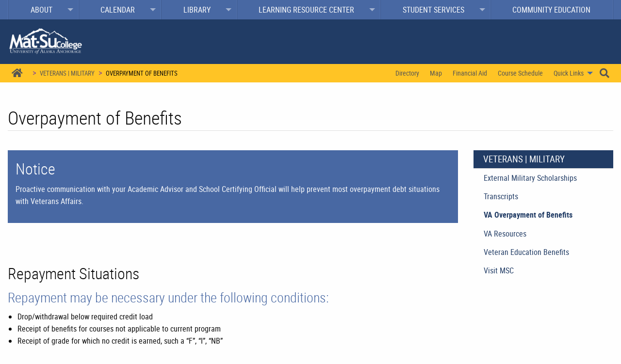

--- FILE ---
content_type: text/html; charset=utf-8
request_url: https://matsu.alaska.edu/offices/student-services/veterans-military/overpayment-of-benefits.cshtml
body_size: 15773
content:
<!DOCTYPE HTML><html class="whatinput-types-initial whatinput-types-mouse whatinput-types-keyboard no-js" data-whatinput="keyboard" data-whatintent="keyboard" lang="en-US">
   <head>
      <meta charset="utf-8">
      <meta http-equiv="x-ua-compatible" content="ie=edge">
      <meta name="viewport" content="width=device-width, initial-scale=1.0">
      <title>Overpayment of Benefits | Mat-Su College</title>
      <meta name="description" content="These are the steps necessary to repay overpaid Veteran Affairs benefits through the Mat-Su College.">
      <meta name="viewport" content="width=device-width, initial-scale=1.0">
      		<!-- UAA HEADCODE -->
<!-- Favicons -->


<link rel="canonical" href="http://matsu.alaska.edu/offices/student-services/veterans-military/overpayment-of-benefits.cshtml" />
<link rel="apple-touch-icon" sizes="57x57" href="/_template/images/touch-icons/apple-icon-57x57.png" />
<link rel="apple-touch-icon" sizes="60x60" href="/_template/images/touch-icons/apple-icon-60x60.png" />
<link rel="apple-touch-icon" sizes="72x72" href="/_template/images/touch-icons/apple-icon-72x72.png" />
<link rel="apple-touch-icon" sizes="76x76" href="/_template/images/touch-icons/apple-icon-76x76.png" />
<link rel="apple-touch-icon" sizes="114x114" href="/_template/images/touch-icons/apple-icon-114x114.png" />
<link rel="apple-touch-icon" sizes="120x120" href="/_template/images/touch-icons/apple-icon-120x120.png" />
<link rel="apple-touch-icon" sizes="144x144" href="/_template/images/touch-icons/apple-icon-144x144.png" />
<link rel="apple-touch-icon" sizes="152x152" href="/_template/images/touch-icons/apple-icon-152x152.png" />
<link rel="apple-touch-icon" sizes="180x180" href="/_template/images/touch-icons/apple-icon-180x180.png" />
<link rel="icon" type="image/png" sizes="192x192" href="/_template/images/touch-icons/android-icon-192x192.png" />
<link rel="icon" type="image/png" sizes="32x32" href="/_template/images/touch-icons/favicon-32x32.png" />
<link rel="icon" type="image/png" sizes="96x96" href="/_template/images/touch-icons/favicon-96x96.png" />
<link rel="icon" type="image/png" sizes="16x16" href="/_template/images/touch-icons/favicon-16x16.png" />
<link rel="manifest" href="/_template/images/touch-icons/manifest.json" />
<meta name="msapplication-TileColor" content="#ffffff" />
<meta name="msapplication-TileImage" content="/_template/images/touch-icons/ms-icon-144x144.png" />
<meta name="theme-color" content="#ffffff" />

<!-- Smart Banner Code -->
<meta name="apple-itunes-app" content="app-id=553790064" />
<meta name="google-play-app" content="app-id=com.blackboard.android.central.uaa_alaska&amp;hl=en" />


<!-- Google fonts -->
<!--<link href="https://fonts.googleapis.com/css?family=Roboto" rel="stylesheet" /> -->
<!-- Font Awesome -->
<link rel="stylesheet" href="https://use.fontawesome.com/releases/v5.10.1/css/all.css">
<link rel="stylesheet" href="https://use.fontawesome.com/releases/v5.10.1/css/v4-shims.css">

<!-- Stylesheets -->
<link rel="stylesheet" href="/_template/css/app.min.css?v=4.3.5" />

<!-- Vendor codes -->
<script async src='https://tag.simpli.fi/sifitag/bd28f200-ecc5-0139-492c-06abc14c0bc6'></script>
      		
      		
      	
      		<!-- Google tag (gtag.js) -->
<script async src="https://www.googletagmanager.com/gtag/js?id=G-HL1TFVFFGZ"></script>
<script>
    window.dataLayer = window.dataLayer || [];
    function gtag(){dataLayer.push(arguments);}
    gtag('js', new Date());

    gtag('config', 'G-HL1TFVFFGZ');
</script>
      		
      		
      	<script type="text/javascript">
					var page_id="https://matsu.alaska.edu/offices/student-services/veterans-military/overpayment-of-benefits.cshtml";
					var uaMessages = [];
				</script><meta class="foundation-mq">
   </head>
   <body id="_top" class="interior-type  preloading">
      <nav class="skip-navigation" aria-label="Skip Navigation">
         <ul class="menu">
            <li><a class="button secondary" href="#mainContent">Main Content</a></li>
            <li><a class="button secondary" href="#pageNavigation">Page Navigation</a></li>
         </ul>
      </nav>
      <div class="off-canvas position-left is-transition-push is-closed" data-off-canvas="" id="offCanvas" aria-hidden="true">
         <div class="section-heading tertiary-back"><a class="secondary-text" href="/">Home</a></div>
         <nav class="page-menu" aria-label="Mobile Main Navigation. You can tab or use arrow keys to navigate.">
            								<ul class="vertical menu accordion-menu" data-accordion-menu="" data-submenu-toggle="true" data-multi-open="false"><li><a href="/about/">About</a><ul class="menu vertical nested "><li><a href="/about/accreditation.cshtml">Accreditation</a></li><li><a href="/academic-programs/">Academic Programs</a><ul class="menu vertical nested "><li><a href="/degrees/accounting.cshtml">Accounting</a></li><li><a href="/degrees/associate-of-arts.cshtml">Associate of Arts</a></li><li><a href="/degrees/associate-of-science.cshtml">Associate of Science</a></li><li><a href="/degrees/cisco-certified-oec.cshtml">Cisco-Certified Network Associate</a></li><li><a href="/academic-programs/computer-systems-technology/">Computer Systems and Network Technology</a></li><li><a href="/academic-programs/educationprogrampage.cshtml">Education</a></li><li><a href="/academic-programs/paramedic-program/emt-course.cshtml">Emergency Medical Technology</a></li><li><a href="/degrees/general-business.cshtml">General Business</a></li><li><a href="/academic-programs/general-education-requirements-ger.cshtml">General Education Requirements</a></li><li><a href="/degrees/human-services.cshtml">Human Services</a></li><li><a href="/academic-programs/nursing/">Nursing</a></li><li><a href="/academic-programs/paramedic-program/">Paramedical Technology</a></li><li><a href="/academic-programs/untitled.cshtml">Plumbing - Tentative </a></li><li><a href="//matsu.alaska.edu/degrees/refrigeration-heating/">Refrigeration &amp; Heating</a></li><li><a href="/degrees/veterinary-assisting-program.cshtml">Veterinary Assisting</a></li><li><a href="/academic-programs/veterinary-medicine/">Veterinary Technology</a><ul class="menu vertical nested "><li><a href="/academic-programs/veterinary-medicine/application.cshtml">Submit Paperwork </a></li><li><a href="/academic-programs/veterinary-medicine/selectionprocess.cshtml">If selected</a></li><li><a href="/academic-programs/veterinary-medicine/untitled.cshtml">Appy to VTCH Program</a></li></ul></li></ul></li><li><a href="/about/campus-maps.cshtml">Campus Map</a></li><li><a href="//matsu.alaska.edu/about/safety/">Clery Act and Campus Safety</a></li><li><a href="/about/contact.cshtml">Contact</a></li><li><a href="/our-community/">Our Community</a></li><li><a href="/about/nondiscrimination-titleix-eeo.cshtml">Nondiscrimination and Title IX</a></li><li><a href="/about/history.cshtml">Our History</a></li><li><a href="/about/mission.cshtml">Our Mission</a></li></ul></li><li><a href="/calendar/">Calendar</a><ul class="menu vertical nested "><li><a href="/academics/academic-dates-deadlines.cshtml">Academic Dates &amp; Deadlines</a></li><li><a href="/calendar/">Campus Events Calendar</a></li><li><a href="/offices/theater/calendar.cshtml">Theater Events Calendar</a></li><li><a href="/offices/student-government/student-clubs-and-activities/student-clubs-calendar.cshtml">Student Clubs Calendar</a></li><li><a href="/calendar/community-outreach-calendar.cshtml">Community Outreach Calendar</a></li></ul></li><li><a href="/library/">Library</a><ul class="menu vertical nested "><li><a href="//anch.ent.sirsi.net/client/en_US/uaamatsu/search/patronlogin/$002f$002fanch.ent.sirsi.net$002fclient$002fen_US$002fuaamatsu$002fsearch$002faccount$003f">Your Library Account</a></li><li><a href="/library/library-hours.cshtml">Hours</a></li><li><a href="/library/library-study-rooms.cshtml">Study Rooms</a></li><li><a href="//anch.ent.sirsi.net/client/uaamatsu/">New Material</a></li><li><a href="//anch.ent.sirsi.net/client/en_US/uaamatsu/search/results?te=2142257609&amp;rt=false%7C%7C%7CUSER_NAME%7C%7C%7CInstructor+Name">Course Reserves</a></li><li><a href="//print.uaa.alaska.edu/MyPrintCenter/">Printing</a></li><li><a href="/library/library-printing.cshtml">How to Print</a></li><li><a href="//eacct-ualaska-sp.transactcampus.com/eaccountsuaa/AnonymousHome.aspx">Add Wolfbucks</a></li><li><a href="/library/library-help.cshtml">How to Use...</a></li><li><a href="/library/library-about.cshtml">Library Information</a></li><li><a href="//ask.consortiumlibrary.org/">Ask Us</a></li></ul></li><li><a href="/offices/learning-resource-center/">Learning Resource Center</a><ul class="menu vertical nested "><li><a href="/offices/learning-resource-center/testing.cshtml">Testing</a></li><li><a href="/offices/learning-resource-center/tutoring.cshtml">Tutoring</a></li><li><a href="/offices/learning-resource-center/lrc-hours.cshtml">Hours</a></li><li><a href="/offices/learning-resource-center/lrc-forms.cshtml">Forms</a></li><li><a href="/offices/learning-resource-center/tutoring-hours.cshtml">Tutor Hours</a></li></ul></li><li><a href="/offices/student-services/">Student Services</a><ul class="menu vertical nested is-active"><li><a href="/offices/student-services/academic-advising.cshtml">Academic Advising</a></li><li><a href="/offices/student-services/admissions/">Admissions</a><ul class="menu vertical nested "><li><a href="/academics/academic-dates-deadlines.cshtml">Dates and Deadlines</a></li><li><a href="/offices/student-services/financial-aid/">Financial Aid</a><ul class="menu vertical nested "><li><a href="/offices/student-services/financial-aid/additional-links.cshtml">Additional Links</a></li><li><a href="//studentaid.gov/h/apply-for-aid/fafsa">FAFSA Announcements and Deadlines</a></li><li><a href="//www.uaa.alaska.edu/students/financial-aid/dates-and-deadlines.cshtml">Financial Aid Deadlines</a></li><li><a href="/offices/student-services/financial-aid/resources.cshtml">Financial Aid Resources</a></li><li><a href="/offices/student-services/financial-aid/financial-aid-tips.cshtml">Financial Aid Tips</a></li><li><a href="/offices/student-services/financial-aid/financial-management-tips.cshtml">Financial Management Tips</a></li><li><a href="/offices/student-services/financial-aid/scholarships.cshtml">Scholarships</a></li><li><a href="/offices/student-services/financial-aid/scholarship-essay-questions-tips-and-help.cshtml">Scholarship Essay Questions Tips and Help</a></li></ul></li><li><a href="/academic-programs/">Majors/Academic Programs</a></li><li><a href="/future-students/msmc.cshtml">Mat-Su Middle College</a></li><li><a href="/future-students/inquire-about-msc.cshtml">Request Information</a></li><li><a href="/offices/student-services/admissions/ssn-disclosure.cshtml">SSN Disclosure</a></li><li><a href="/offices/student-services/admissions/tuition.cshtml">Tuition</a></li><li><a href="/offices/student-services/veterans-military/">Veteran Services</a><ul class="menu vertical nested is-active"><li><a href="//www.uaa.alaska.edu/students/veterans/external-military-scholarships.cshtml">External Military Scholarships</a></li><li><a href="/offices/student-services/transcripts.cshtml">Transcripts</a></li><li><a class="current" href="/offices/student-services/veterans-military/overpayment-of-benefits.cshtml">VA Overpayment of Benefits</a></li><li><a href="/offices/student-services/veterans-military/va-resources.cshtml">VA Resources</a></li><li><a href="//www.uaa.alaska.edu/students/veterans/education-benefits.cshtml">Veteran Education Benefits</a></li><li><a href="/future-students/visit-msc.cshtml">Visit MSC</a></li></ul></li><li><a href="/future-students/visit-msc.cshtml">Visit Mat-Su College</a></li></ul></li><li><a href="/offices/student-services/career-development/">Career Advising</a><ul class="menu vertical nested "><li><a href="/offices/student-services/career-development/appointment-request.cshtml">Appointment Request</a></li><li><a href="/offices/student-services/career-development/assessments-exploration.cshtml">Assessments and Exploration</a></li><li><a href="/offices/student-services/career-development/career-readiness.cshtml">Career Readiness</a></li><li><a href="/offices/student-services/career-development/employers.cshtml">Employers</a></li><li><a href="/offices/student-services/career-development/internships-jobs.cshtml">Internships and Jobs</a></li><li><a href="/offices/student-services/career-development/job-documents.cshtml">Job Application Documents</a></li></ul></li><li><a href="/offices/student-services/contact.cshtml">Contact Student Services</a></li><li><a href="/offices/student-services/counseling-services.cshtml">Counseling Services</a></li><li><a href="/offices/student-services/course-schedules.cshtml">Course Schedules</a></li><li><a href="/offices/student-services/msc-policies/disability-support.cshtml">Disability Support Services</a></li><li><a href="/offices/student-services/financial-aid/">Financial Aid Dept.</a></li><li><a href="/offices/student-services/graduation/">Graduation</a></li><li><a href="/offices/student-services/student-id-cards.cshtml">Id Cards</a></li><li><a href="/offices/student-services/new-student-orientation-program.cshtml">New Student Orientation</a></li><li><a href="/offices/learning-resource-center/testing.cshtml">Placement Testing</a></li><li><a href="/offices/student-services/pre-college-pathways/">Pre-College Pathways</a></li><li><a href="/registration/">Registration</a><ul class="menu vertical nested "><li><a href="//catalog.uaa.alaska.edu/academicpoliciesprocesses/academicstandardsregulations/registration/">UAA Registration Guide</a></li><li><a href="/offices/student-services/admissions/_documents/New%20Student%20Checklist%20June%202022.pdf">New Student Checklist</a></li><li><a href="/offices/student-services/admissions/">Admissions</a></li><li><a href="/offices/student-services/academic-advising.cshtml">Advising</a></li><li><a href="/offices/student-services/course-schedules.cshtml">Course Schedule</a></li><li><a href="/academics/academic-dates-deadlines.cshtml">Dates and Deadlines</a></li><li><a href="/offices/student-services/student-forms.cshtml">Forms</a></li><li><a href="/offices/learning-resource-center/testing.cshtml">Placement Testing</a></li><li><a href="/offices/student-services/admissions/tuition.cshtml">Residency</a></li><li><a href="/offices/campus-cache/textbooks.cshtml">Textbooks</a></li><li><a href="/offices/student-services/admissions/tuition.cshtml">Tuition, Cost &amp; Payment</a></li></ul></li><li><a href="/offices/student-services/student-forms.cshtml">Student Forms</a></li><li><a href="/offices/student-services/transcripts.cshtml">Transcripts</a></li><li><a href="/offices/student-services/u-bridge.cshtml">UAA Advising</a></li><li><a href="/offices/student-services/veterans-military/">Veterans&nbsp;| Military</a></li><li><a href="/offices/student-services/orientation-videos.cshtml">Orientation Videos </a></li></ul></li><li><a href="/community-education/community-education.cshtml">Community Education</a></li></ul>
            							</nav>
         <hr>
         <nav class="utility-navigation" aria-label="Mobile Utility Navigation. You can tab or use arrow keys to navigate.">
            		<nav class="utility-navigation" aria-label="Utility Navigation">
<ul class="dropdown menu align-left" data-dropdown-menu="">
<li><a class="clear button small" href="/directory/">Directory</a></li>
<li><a class="clear button small" href="/about/campus-maps.cshtml">Map</a></li>
<li><a class="clear button small" href="http://matsu.alaska.edu/offices/student-services/financial-aid/">Financial Aid</a></li>
<li><a class="clear button small" href="/offices/student-services/course-schedules.cshtml">Course Schedule</a></li>
<!--<li class="show-for-sr">
            <a href="https://www.uaa.alaska.edu/toolbox.cshtml">Login Toolbox</a>
        </li>-->
<li><a class="clear button small" href="#">Quick Links</a>
<ul class="menu">
<li><a href="https://classes.alaska.edu/">Blackboard</a></li>
<li><a href="https://mail.google.com/a/alaska.edu">UA Mail</a></li>
<li><a href="https://www.alaska.edu/uaonline/">UA Online</a></li>
<li><a href="https://m365.cloud.microsoft/apps">Microsoft 365</a></li>
<li><a href="https://eacct-ualaska-sp.transactcampus.com/eaccountsuaa/AnonymousHome.aspx">Wolfcard eAccount</a></li>
<li><a href="https://cm.maxient.com/reportingform.php?UnivofAlaska&amp;layout_id=69">Care Team Referral</a></li>
<li><a href="https://me.uaa.alaska.edu">Password Reset</a></li>
</ul>
</li>
</ul>
</nav>
            		
            		
            	</nav><button class="close-button button tertiary" aria-label="Close menu" type="button" data-close=""><span aria-hidden="true" class="fas fa-times fa-xs"></span><span class="show-for-sr">Close Mobile Menu</span></button></div>
      <div class="off-canvas position-right is-transition-push is-closed" data-off-canvas="" id="offCanvasSub" aria-hidden="true"><a class="button tertiary expanded section-heading secondary-border secondary-text" href="/offices/student-services/veterans-military/">Veterans | Military</a><nav class="page-menu" aria-label="Mobile Page Navigation">
            
<ul class="vertical menu accordion-menu" data-accordion-menu="" data-submenu-toggle="true" data-multi-open="false"><li><a href="//www.uaa.alaska.edu/students/veterans/external-military-scholarships.cshtml">External Military Scholarships</a></li><li><a href="/offices/student-services/transcripts.cshtml">Transcripts</a></li><li><a class="current" href="/offices/student-services/veterans-military/overpayment-of-benefits.cshtml">VA Overpayment of Benefits</a></li><li><a href="/offices/student-services/veterans-military/va-resources.cshtml">VA Resources</a></li><li><a href="//www.uaa.alaska.edu/students/veterans/education-benefits.cshtml">Veteran Education Benefits</a></li><li><a href="/future-students/visit-msc.cshtml">Visit MSC</a></li></ul>
            
            				</nav><button class="close-button button tertiary" aria-label="Close menu" type="button" data-close=""><span aria-hidden="true" class="fas fa-times fa-xs"></span><span class="show-for-sr">Close Mobile Menu</span></button></div>
      <div class="off-canvas-content" data-off-canvas-content="">
         <div class="off-canvas-content-container flex-container flex-dir-column" data-sticky-container="">
            <header class="flex-child-shrink">
               <div class="main-menu-wrapper sticky primary-back" data-sticky-on="small" data-sticky="true" data-options="marginTop:0;">
                  <div class="grid-container">
                     <div class="grid-x show-for-medium">
                        <div class="cell small-12">
                           <nav aria-label="Main Navigation. You can tab or use arrow keys to navigate.">
                              
<ul class="dropdown menu" data-dropdown-menu=""><li class="is-dropdown-submenu-parent"><a href="/about/">About</a><ul class="menu"><li><a href="/about/accreditation.cshtml">Accreditation</a></li><li class="is-dropdown-submenu-parent"><a href="/academic-programs/">Academic Programs</a><ul class="menu"><li><a href="/degrees/accounting.cshtml">Accounting</a></li><li><a href="/degrees/associate-of-arts.cshtml">Associate of Arts</a></li><li><a href="/degrees/associate-of-science.cshtml">Associate of Science</a></li><li><a href="/degrees/cisco-certified-oec.cshtml">Cisco-Certified Network Associate</a></li><li><a href="/academic-programs/computer-systems-technology/">Computer Systems and Network Technology</a></li><li><a href="/academic-programs/educationprogrampage.cshtml">Education</a></li><li><a href="/academic-programs/paramedic-program/emt-course.cshtml">Emergency Medical Technology</a></li><li><a href="/degrees/general-business.cshtml">General Business</a></li><li><a href="/academic-programs/general-education-requirements-ger.cshtml">General Education Requirements</a></li><li><a href="/degrees/human-services.cshtml">Human Services</a></li><li><a href="/academic-programs/nursing/">Nursing</a></li><li><a href="/academic-programs/paramedic-program/">Paramedical Technology</a></li><li><a href="/academic-programs/untitled.cshtml">Plumbing - Tentative </a></li><li><a href="//matsu.alaska.edu/degrees/refrigeration-heating/">Refrigeration &amp; Heating</a></li><li><a href="/degrees/veterinary-assisting-program.cshtml">Veterinary Assisting</a></li><li class="is-dropdown-submenu-parent"><a href="/academic-programs/veterinary-medicine/">Veterinary Technology</a><ul class="menu"><li><a href="/academic-programs/veterinary-medicine/application.cshtml">Submit Paperwork </a></li><li><a href="/academic-programs/veterinary-medicine/selectionprocess.cshtml">If selected</a></li><li><a href="/academic-programs/veterinary-medicine/untitled.cshtml">Appy to VTCH Program</a></li></ul></li></ul></li><li><a href="/about/campus-maps.cshtml">Campus Map</a></li><li><a href="//matsu.alaska.edu/about/safety/">Clery Act and Campus Safety</a></li><li><a href="/about/contact.cshtml">Contact</a></li><li><a href="/our-community/">Our Community</a></li><li><a href="/about/nondiscrimination-titleix-eeo.cshtml">Nondiscrimination and Title IX</a></li><li><a href="/about/history.cshtml">Our History</a></li><li><a href="/about/mission.cshtml">Our Mission</a></li></ul></li><li class="is-dropdown-submenu-parent"><a href="/calendar/">Calendar</a><ul class="menu"><li><a href="/academics/academic-dates-deadlines.cshtml">Academic Dates &amp; Deadlines</a></li><li><a href="/calendar/">Campus Events Calendar</a></li><li><a href="/offices/theater/calendar.cshtml">Theater Events Calendar</a></li><li><a href="/offices/student-government/student-clubs-and-activities/student-clubs-calendar.cshtml">Student Clubs Calendar</a></li><li><a href="/calendar/community-outreach-calendar.cshtml">Community Outreach Calendar</a></li></ul></li><li class="is-dropdown-submenu-parent"><a href="/library/">Library</a><ul class="menu"><li><a href="//anch.ent.sirsi.net/client/en_US/uaamatsu/search/patronlogin/$002f$002fanch.ent.sirsi.net$002fclient$002fen_US$002fuaamatsu$002fsearch$002faccount$003f">Your Library Account</a></li><li><a href="/library/library-hours.cshtml">Hours</a></li><li><a href="/library/library-study-rooms.cshtml">Study Rooms</a></li><li><a href="//anch.ent.sirsi.net/client/uaamatsu/">New Material</a></li><li><a href="//anch.ent.sirsi.net/client/en_US/uaamatsu/search/results?te=2142257609&amp;rt=false%7C%7C%7CUSER_NAME%7C%7C%7CInstructor+Name">Course Reserves</a></li><li><a href="//print.uaa.alaska.edu/MyPrintCenter/">Printing</a></li><li><a href="/library/library-printing.cshtml">How to Print</a></li><li><a href="//eacct-ualaska-sp.transactcampus.com/eaccountsuaa/AnonymousHome.aspx">Add Wolfbucks</a></li><li><a href="/library/library-help.cshtml">How to Use...</a></li><li><a href="/library/library-about.cshtml">Library Information</a></li><li><a href="//ask.consortiumlibrary.org/">Ask Us</a></li></ul></li><li class="is-dropdown-submenu-parent"><a href="/offices/learning-resource-center/">Learning Resource Center</a><ul class="menu"><li><a href="/offices/learning-resource-center/testing.cshtml">Testing</a></li><li><a href="/offices/learning-resource-center/tutoring.cshtml">Tutoring</a></li><li><a href="/offices/learning-resource-center/lrc-hours.cshtml">Hours</a></li><li><a href="/offices/learning-resource-center/lrc-forms.cshtml">Forms</a></li><li><a href="/offices/learning-resource-center/tutoring-hours.cshtml">Tutor Hours</a></li></ul></li><li class="is-dropdown-submenu-parent"><a href="/offices/student-services/">Student Services</a><ul class="menu"><li><a href="/offices/student-services/academic-advising.cshtml">Academic Advising</a></li><li class="is-dropdown-submenu-parent"><a href="/offices/student-services/admissions/">Admissions</a><ul class="menu"><li><a href="/academics/academic-dates-deadlines.cshtml">Dates and Deadlines</a></li><li class="is-dropdown-submenu-parent"><a href="/offices/student-services/financial-aid/">Financial Aid</a><ul class="menu"><li><a href="/offices/student-services/financial-aid/additional-links.cshtml">Additional Links</a></li><li><a href="//studentaid.gov/h/apply-for-aid/fafsa">FAFSA Announcements and Deadlines</a></li><li><a href="//www.uaa.alaska.edu/students/financial-aid/dates-and-deadlines.cshtml">Financial Aid Deadlines</a></li><li><a href="/offices/student-services/financial-aid/resources.cshtml">Financial Aid Resources</a></li><li><a href="/offices/student-services/financial-aid/financial-aid-tips.cshtml">Financial Aid Tips</a></li><li><a href="/offices/student-services/financial-aid/financial-management-tips.cshtml">Financial Management Tips</a></li><li><a href="/offices/student-services/financial-aid/scholarships.cshtml">Scholarships</a></li><li><a href="/offices/student-services/financial-aid/scholarship-essay-questions-tips-and-help.cshtml">Scholarship Essay Questions Tips and Help</a></li></ul></li><li><a href="/academic-programs/">Majors/Academic Programs</a></li><li><a href="/future-students/msmc.cshtml">Mat-Su Middle College</a></li><li><a href="/future-students/inquire-about-msc.cshtml">Request Information</a></li><li><a href="/offices/student-services/admissions/ssn-disclosure.cshtml">SSN Disclosure</a></li><li><a href="/offices/student-services/admissions/tuition.cshtml">Tuition</a></li><li class="is-dropdown-submenu-parent"><a href="/offices/student-services/veterans-military/">Veteran Services</a><ul class="menu"><li><a href="//www.uaa.alaska.edu/students/veterans/external-military-scholarships.cshtml">External Military Scholarships</a></li><li><a href="/offices/student-services/transcripts.cshtml">Transcripts</a></li><li><a class="current" href="/offices/student-services/veterans-military/overpayment-of-benefits.cshtml">VA Overpayment of Benefits</a></li><li><a href="/offices/student-services/veterans-military/va-resources.cshtml">VA Resources</a></li><li><a href="//www.uaa.alaska.edu/students/veterans/education-benefits.cshtml">Veteran Education Benefits</a></li><li><a href="/future-students/visit-msc.cshtml">Visit MSC</a></li></ul></li><li><a href="/future-students/visit-msc.cshtml">Visit Mat-Su College</a></li></ul></li><li class="is-dropdown-submenu-parent"><a href="/offices/student-services/career-development/">Career Advising</a><ul class="menu"><li><a href="/offices/student-services/career-development/appointment-request.cshtml">Appointment Request</a></li><li><a href="/offices/student-services/career-development/assessments-exploration.cshtml">Assessments and Exploration</a></li><li><a href="/offices/student-services/career-development/career-readiness.cshtml">Career Readiness</a></li><li><a href="/offices/student-services/career-development/employers.cshtml">Employers</a></li><li><a href="/offices/student-services/career-development/internships-jobs.cshtml">Internships and Jobs</a></li><li><a href="/offices/student-services/career-development/job-documents.cshtml">Job Application Documents</a></li></ul></li><li><a href="/offices/student-services/contact.cshtml">Contact Student Services</a></li><li><a href="/offices/student-services/counseling-services.cshtml">Counseling Services</a></li><li><a href="/offices/student-services/course-schedules.cshtml">Course Schedules</a></li><li><a href="/offices/student-services/msc-policies/disability-support.cshtml">Disability Support Services</a></li><li><a href="/offices/student-services/financial-aid/">Financial Aid Dept.</a></li><li><a href="/offices/student-services/graduation/">Graduation</a></li><li><a href="/offices/student-services/student-id-cards.cshtml">Id Cards</a></li><li><a href="/offices/student-services/new-student-orientation-program.cshtml">New Student Orientation</a></li><li><a href="/offices/learning-resource-center/testing.cshtml">Placement Testing</a></li><li><a href="/offices/student-services/pre-college-pathways/">Pre-College Pathways</a></li><li class="is-dropdown-submenu-parent"><a href="/registration/">Registration</a><ul class="menu"><li><a href="//catalog.uaa.alaska.edu/academicpoliciesprocesses/academicstandardsregulations/registration/">UAA Registration Guide</a></li><li><a href="/offices/student-services/admissions/_documents/New%20Student%20Checklist%20June%202022.pdf">New Student Checklist</a></li><li><a href="/offices/student-services/admissions/">Admissions</a></li><li><a href="/offices/student-services/academic-advising.cshtml">Advising</a></li><li><a href="/offices/student-services/course-schedules.cshtml">Course Schedule</a></li><li><a href="/academics/academic-dates-deadlines.cshtml">Dates and Deadlines</a></li><li><a href="/offices/student-services/student-forms.cshtml">Forms</a></li><li><a href="/offices/learning-resource-center/testing.cshtml">Placement Testing</a></li><li><a href="/offices/student-services/admissions/tuition.cshtml">Residency</a></li><li><a href="/offices/campus-cache/textbooks.cshtml">Textbooks</a></li><li><a href="/offices/student-services/admissions/tuition.cshtml">Tuition, Cost &amp; Payment</a></li></ul></li><li><a href="/offices/student-services/student-forms.cshtml">Student Forms</a></li><li><a href="/offices/student-services/transcripts.cshtml">Transcripts</a></li><li><a href="/offices/student-services/u-bridge.cshtml">UAA Advising</a></li><li><a href="/offices/student-services/veterans-military/">Veterans&nbsp;| Military</a></li><li><a href="/offices/student-services/orientation-videos.cshtml">Orientation Videos </a></li></ul></li><li><a href="/community-education/community-education.cshtml">Community Education</a></li></ul>
                              									</nav>
                        </div>
                     </div>
                     <div class="hide-for-medium grid-y grid-padding-y grid-padding-x">
                        <div class="small-12 cell title-bar-wrapper"><a href="/"><img src="/_template/images/msc-logo-2.png" alt="Mat-Su College" class="mobile-logo"></a></div>
                        <div class="small-12 cell mobile-menu-wrapper secondary-back">
                           <div class="grid-x">
                              <div class="cell shrink"><button class="button hollow medium-gray" data-toggle="offCanvas" aria-expanded="false" aria-controls="offCanvas"><span aria-hidden="true" class="fas fa-bars"></span> MENU
                                    									</button></div>
                              <div class="cell auto">
                                 <nav aria-label="Breadcrumbs">
                                    <ul class="breadcrumbs">
                                       <li><a href="/offices/student-services/"></a></li>
                                       <li><a href="/offices/student-services/veterans-military/">Veterans | Military</a></li>
                                       <li><span class="show-for-sr">Current: </span>Overpayment of Benefits</li>
                                    </ul>
                                 </nav>
                              </div>
                              <div class="cell shrink"><a class="button hollow searchButton medium-gray" href="#"><span class="show-for-sr">Search UAA</span><span class="fas fa-search"></span></a></div>
                           </div>
                        </div>
                     </div>
                  </div>
               </div>
               <div class="title-bar-wrapper primary-back show-for-medium">
                  <div class="grid-container">
                     <div class="grid-x grid-padding-y">
                        <div class="small-12 cell"><a href="/"><img src="/_template/images/msc-logo-2.png" alt="Mat-Su College" class="logo"></a></div>
                     </div>
                  </div>
               </div>
               <div class="utility-wrapper secondary-quinary-linear-gradient-back show-for-medium">
                  <div class="grid-container">
                     <div class="grid-x">
                        <div class="auto cell">
                           <div class="grid-x ">
                              <div class="shrink cell text-center"><a class="button clear medium-gray icon" href="/"><span class="show-for-sr">Homepage</span><span class="fas fa-home" aria-hidden="true"></span></a></div>
                              <div class="auto cell">
                                 <nav aria-label="You are here:">
                                    <ul class="breadcrumbs">
                                       <li><a href="/offices/student-services/"></a></li>
                                       <li><a href="/offices/student-services/veterans-military/">Veterans | Military</a></li>
                                       <li><span class="show-for-sr">Current: </span>Overpayment of Benefits</li>
                                    </ul>
                                 </nav>
                              </div>
                           </div>
                        </div>
                        <div class="shrink cell">
                           <div class="grid-x">
                              <div class="shrink cell">
                                 <nav class="utility-navigation" aria-label="Utility Navigation. You can tab or use arrow keys to navigate.">
                                    		<nav class="utility-navigation" aria-label="Utility Navigation">
<ul class="dropdown menu align-left" data-dropdown-menu="">
<li><a class="clear button small" href="/directory/">Directory</a></li>
<li><a class="clear button small" href="/about/campus-maps.cshtml">Map</a></li>
<li><a class="clear button small" href="http://matsu.alaska.edu/offices/student-services/financial-aid/">Financial Aid</a></li>
<li><a class="clear button small" href="/offices/student-services/course-schedules.cshtml">Course Schedule</a></li>
<!--<li class="show-for-sr">
            <a href="https://www.uaa.alaska.edu/toolbox.cshtml">Login Toolbox</a>
        </li>-->
<li><a class="clear button small" href="#">Quick Links</a>
<ul class="menu">
<li><a href="https://classes.alaska.edu/">Blackboard</a></li>
<li><a href="https://mail.google.com/a/alaska.edu">UA Mail</a></li>
<li><a href="https://www.alaska.edu/uaonline/">UA Online</a></li>
<li><a href="https://m365.cloud.microsoft/apps">Microsoft 365</a></li>
<li><a href="https://eacct-ualaska-sp.transactcampus.com/eaccountsuaa/AnonymousHome.aspx">Wolfcard eAccount</a></li>
<li><a href="https://cm.maxient.com/reportingform.php?UnivofAlaska&amp;layout_id=69">Care Team Referral</a></li>
<li><a href="https://me.uaa.alaska.edu">Password Reset</a></li>
</ul>
</li>
</ul>
</nav>
                                    		
                                    		
                                    	</nav>
                              </div>
                              <div class="shrink cell text-center"><a class="button clear medium-gray icon searchButton" href="#"><span class="show-for-sr">Open and Close Search</span><span class="fas fa-search" aria-hidden="true"></span></a></div>
                           </div>
                        </div>
                     </div>
                  </div>
               </div>
               <div class="search-bar-wrapper success light-gray-back" id="searchBar">
                  <div class="grid-container">
                     <div class="grid-x grid-padding-y">
                        		<form class="small-12 cell" method="get" action="/search.cshtml">
    <div class="input-group">
        <label for="searchInput" class="input-group-label">Search</label>
        <input placeholder="Get started" tabindex="-1" name="q" id="searchInput" class="input-group-field" type="text" aria-label="Search Input" />
        <div class="input-group-button">
            <input tabindex="-1" id="searchSubmit" type="submit" class="button" value="GO" />
        </div>
    </div>
</form>
                        		
                        		
                        	</div>
                  </div>
               </div>
            </header>
            		<!-- Google Tag Manager (noscript) -->
<noscript><iframe aria-hidden="true" src="https://www.googletagmanager.com/ns.html?id=GTM-M3B3B2"
height="0" width="0" title="Google Tag Manager" style="display:none;visibility:hidden"></iframe></noscript>
<!-- End Google Tag Manager (noscript) -->

            		
            		
            	<!--[if lt IE 8]>
            <p class="browserupgrade">
               							You are using an <strong>outdated</strong> browser. Please <a href="https://browsehappy.com/">upgrade your browser</a> to improve your experience.
               						</p><![endif]-->
            <main id="mainContent" class="main-content flex-child-auto" data-smooth-scroll="">
               								
               							
               <div class="grid-container min-max">
                  <div class="grid-x grid-padding-x grid-padding-y">
                     <div class="cell small-12 text-right hide-for-medium small-order-1 medium-order-5"><button id="sidebarSectionButt" data-toggle="offCanvasSub" aria-expanded="false" aria-controls="offCanvasSub" class="button hollow medium-gray">
                           							SECTION MENU <span aria-hidden="true" class="far fa-arrow-alt-circle-right"></span></button></div>
                     <div class="small-12 cell small-order-2 medium-order-1">
                        <h1 class="h1 page-heading-title">Overpayment of Benefits</h1>
                     </div>
                     <div class="large-9 medium-8 cell small-order-3 medium-order-2">
                        <div class="padding-normal-x padding-normal-y">
                           <div class="grid-padding-x grid-padding-y grid-x">
                              <div class="primary-back cell">
                                 <td colspan="6">
                                    
                                    <h2>Notice</h2>
                                    
                                    <p>Proactive communication with your Academic Advisor and School Certifying Official
                                       will help prevent most overpayment debt situations with Veterans Affairs.</p>
                                    </td>
                              </div>
                           </div>
                        </div>
                        
                        <p>&nbsp;</p>
                        
                        <p>&nbsp;</p>
                        
                        <h2>Repayment&nbsp;Situations</h2>
                        
                        <h3><span class="primary-text">Repayment may be necessary under the following conditions:</span></h3>
                        
                        <ul>
                           
                           <li>Drop/withdrawal below required credit load</li>
                           
                           <li>Receipt of benefits for courses not applicable to current program</li>
                           
                           <li>Receipt of grade for which no credit is earned, such a “F”, “I”, “NB”</li>
                           
                           <li>Being academically disqualified/suspended from degree program</li>
                           </ul>
                        
                        <h3><span class="primary-text">Mitigating Circumstances</span></h3>
                        
                        <p>These are circumstances beyond the student’s control that prevent the student from
                           continuing in school.</p>
                        
                        <div>Some examples:</div>
                        
                        <ul>
                           
                           <li>Prolonged illness or injury</li>
                           
                           <li>Death in the immediate family</li>
                           
                           <li>Unavoidable change in employment</li>
                           </ul>
                        
                        <p>Proof of circumstances must be reported directly to the VA for review.</p>
                        
                        <h3><span class="primary-text">Action steps to take if you&nbsp;receive a debt letter from the VA<br></span></h3>
                        
                        <ul>
                           
                           <li>Call&nbsp;VA immediately&nbsp;at 1(888)442-4551</li>
                           
                           <li>Contact MSC <a href="/offices/campus-cache/">Campus Cache</a></li>
                           </ul>
                        
                        <h3><span class="primary-text">The following situations may be applicable if debt is assigned to MSC due to changes
                              in enrollment:</span></h3>
                        
                        <ul>
                           
                           <li>Academic holds prohibiting registration to be applied to student account.</li>
                           
                           <li>Add interest charges and collection fees</li>
                           
                           <li>Withhold future benefits to be applied to debt</li>
                           
                           <li>Debt turned over for collection</li>
                           
                           <li>Federal lawsuit for collection of debt</li>
                           
                           <li>Withhold approval of VA home loan guarantee</li>
                           
                           <li>Garnish federal income tax return</li>
                           </ul>
                        
                        <p>&nbsp;</p>
                     </div>
                     <div class="small-12 cell small-order-4 medium-order-4"></div>
                     <div class="large-3 medium-4 cell small-order-5 medium-order-3">
                        <div class="sidebar-wrapper" id="sidebarWrapper">
                           <div class="sidebar-content"><a class="button tertiary expanded section-heading secondary-border secondary-text hide-for-small-only" href="/offices/student-services/veterans-military/">Veterans | Military</a><nav id="pageNavigation" class="page-menu hide-for-small-only" aria-label="Page Navigation">
                                 
<ul class="vertical menu accordion-menu" data-accordion-menu="" data-submenu-toggle="true" data-multi-open="false"><li><a href="//www.uaa.alaska.edu/students/veterans/external-military-scholarships.cshtml">External Military Scholarships</a></li><li><a href="/offices/student-services/transcripts.cshtml">Transcripts</a></li><li><a class="current" href="/offices/student-services/veterans-military/overpayment-of-benefits.cshtml">VA Overpayment of Benefits</a></li><li><a href="/offices/student-services/veterans-military/va-resources.cshtml">VA Resources</a></li><li><a href="//www.uaa.alaska.edu/students/veterans/education-benefits.cshtml">Veteran Education Benefits</a></li><li><a href="/future-students/visit-msc.cshtml">Visit MSC</a></li></ul>
                                 
                                 				</nav>
                              
                              </div>
                        </div>
                     </div>
                  </div>
               </div>
            </main>
            <footer class="footer-content flex-child-shrink" aria-label="Footer Section">
               <div class="grid-container full">
                  <div class="grid-x amazingStories tertiary-back">
                     <div class="small-12 cell gradient-bar secondary-quinary-linear-gradient-back">&nbsp;</div>
                     <div class="small-12 cell">
                        <p class="text-center">
                           		<span class="amazing">We Are</span>
<span class="written">Arctic Dragons</span>
                           		
                           		
                           	</p>
                     </div>
                     <div class="small-12 cell gradient-bar secondary-quinary-linear-gradient-back">&nbsp;</div>
                  </div>
               </div>
               <div class="footer-section tertiary-back">
                  <div class="grid-container">
                     <div class="grid-x grid-padding-x grid-padding-y">
                        <div class="cell text-center medium-text-left small-12 medium-shrink small-order-2 medium-order-1">
                           		<address class="adr"><span>Mat-Su College</span><br /><span class="street-address">8295 E. College Drive</span><br /><span class="locality">Palmer</span>, <span class="region">AK</span> <span class="postal-code">99645</span></address>
<p><br /><a href="tel:+19077459774"> <span class="fas fa-phone"></span>&nbsp; (907) 745-9774 </a> <br /><a href="/about/campus-maps.cshtml"> <span class="fas fa-map"></span>&nbsp; Campus Map </a></p>
                           		
                           		
                           	</div>
                        <div class="cell auto small-order-1 medium-order-1">
                           <div class="grid-y small-align-center medium-align-right">
                              <div class="cell medium-shrink small-order-2">
                                 		<!-- Footer Navigation -->
<nav aria-label="Footer Navigation">
    <ul class="menu small-align-center medium-align-right footer-menu">
        <li>
            <a href="/employees/index.cshtml">Employees</a>
        </li>
        <li>
            <a href="/offices/directors-office/community-room.cshtml">Room Reservation</a>
        </li>
        <li>
            <a href="/about/contact.cshtml">Contact</a>
        </li>
        <li>
            <a href="/giving/index.cshtml">Donate</a>
        </li>
        <li>
            <a href="http://www.alaska.edu">University of Alaska System</a>
        </li>
    </ul>
</nav>
                                 		
                                 		
                                 	</div>
                              <div class="cell medium-shrink small-order-3">
                                 		
                                 		
                                 		
                                 	</div>
                              <div class="cell medium-shrink small-order-4">
                                 		<ul class="vertical menu feedback-menu small-float-center medium-float-right small-align-center medium-align-right">
    <li>
        <a href="#" data-open="feedbackModal">
            <span class="fas fa-comments"></span>&nbsp; Provide Website Feedback
        </a>
    </li>
    <li>
        <a href="https://me.uaa.alaska.edu">
            <span class="fas fa-unlock-alt"></span>&nbsp; Forgot your password?
        </a>
    </li>
    <li>
        <a id="directedit" href="^0">
            <span class="fas fa-sign-in-alt"></span>&nbsp; Login<span class="show-for-sr"> to OU Campus</span>
        </a>
    </li>
</ul>
                                 		
                                 		
                                 	</div>
                           </div>
                        </div>
                        		<!-- Feedback Modal Email Form -->
<div id="feedbackModal" class="reveal" data-reveal="true">
    <h2 id="feedbackModal-title">Provide Website Feedback</h2>
    <form id="provide-feedback" method="post" action="/thank-you.cshtml?source=provide-feedback-form">
        <input type="hidden" id="email_to_siteFeedback" name="email_to_siteFeedback" value="web_team@uaa.alaska.edu" />
        <input type="hidden" id="email_subject_siteFeedback" name="email_subject_siteFeedback" value="Website Provide Feedback Form" />
        <input type="hidden" id="client_user_agent" name="client_user_agent" value="Mozilla/5.0 (X11; Ubuntu; Linux x86_64; rv:65.0) Gecko/20100101 Firefox/65.0" />
        <div class="grid-x hundred-acre-wood">
            <div class="small-12 cell">
                <label for="hundred-acre-wood">Hundred Acre Wood</label>
                <input id="hundred-acre-wood" name="hundred-acre-wood" value="" />
            </div>
        </div>
        <div class="grid-x">
            <div class="large-6 cell">
                <label for="feedback_name">Name</label>
                <input id="feedback_name" name="feedback_name" type="text" placeholder="Name" required="" />
            </div>
            <div class="large-6 cell">
                <label for="feedback_email">Email Address</label>
                <input id="feedback_email" name="feedback_email" type="email" placeholder="Email Address" required="" />
            </div>
        </div>
        <div class="grid-x">
            <div class="large-12 cell">
                <label for="feedback_textarea">Website Feedback</label>
                <textarea required="" id="feedback_textarea" name="feedback_textarea" placeholder="Website Feedback"></textarea>
            </div>
        </div>
        <div class="grid-x">
            <div class="large-6 cell end">
                <div class="stacked-for-small round secondary button-group">
                    <button type="reset" aria-label="clear form" class="button clear">Clear</button>
                    <button type="submit" aria-label="submit form" class="button">Submit</button>
                </div>
            </div>
        </div>
    </form>
    <button class="close-button" data-close="" aria-label="Close modal" type="button">
        <span aria-hidden="true">&times;</span>
    </button>
</div>
                        		
                        		
                        	</div>
                     <div class="grid-x grid-padding-x grid-padding-y align-justify">
                        <div class="cell medium-auto">
                           		<p class="copy-footer"><span>The&nbsp;</span><a href="http://www.alaska.edu/">University of Alaska</a><span> is an Equal Opportunity/Equal Access Employer and Educational Institution. The University is committed to a&nbsp;</span><a href="http://www.alaska.edu/nondiscrimination">policy of non-discrimination</a><span> </span><span>against individuals on the basis of any legally protected status.&nbsp;</span> <a href="https://www.alaska.edu/webaccessibility/" target="_blank" rel="noopener">UA is committed to providing accessible websites.</a>&nbsp; &nbsp;&nbsp;</p>
<p class="copy-footer"><a>Ⓒ <time class="copyright-year">2026 </time>Mat-Su College</a></p>
                           		
                           		
                           	</div>
                        <div class="cell hide-for-small-only medium-shrink text-right load-balance-cell">
                           		
<ul id="loadBalance" aria-label="Server Load Balance Indicator" class="loadBalance menu align-right float-right">
                <li id="read-1" class="loadActive">
                    <span class="badge">&nbsp;</span>
                    <span class="show-for-sr">Server 1</span>
                </li>
                <li id="read-2" class="loadDeactive">
                    <span class="badge">&nbsp;</span>
                    <span class="show-for-sr">Server 2</span>
                </li>
                <li id="read-3" class="loadDeactive">
                    <span class="badge">&nbsp;</span>
                    <span class="show-for-sr">Server 3</span>
                </li>

</ul>
                           		
                           		
                           	<label class="float-right">Server</label></div>
                     </div>
                  </div>
               </div><a href="#_top" class="back-to-top" data-smooth-scroll=""><span aria-hidden="true" class="fa fa-arrow-circle-up"></span><span class="show-for-sr">Back to top</span></a></footer>
         </div>
      </div>
      		<!-- Global JS Include -->
<!-- Loading JavaScripts -->
<!-- <script async="" src="//www.google-analytics.com/analytics.js"></script> -->
<script src="https://code.jquery.com/jquery-3.2.1.min.js" crossorigin="anonymous"></script>
<script>
    window.jQuery || document.write('<script src="/_template/node_modules/jquery/dist/jquery.min.js"><\/script>')
</script>
<script src="/_template/node_modules/what-input/dist/what-input.min.js"></script>
<script src="/_template/node_modules/foundation-sites/dist/js/foundation.js"></script>
<script src="/_template/node_modules/noty/lib/noty.min.js"></script>
<script src="/_template/node_modules/jquery-textfill/source/jquery.textfill.min.js"></script>
<script src="/_template/node_modules/gsap/src/minified/TweenMax.min.js"></script>
<script src="/_template/node_modules/scrollmagic/scrollmagic/minified/ScrollMagic.min.js"></script>
<script src="/_template/node_modules/scrollmagic/scrollmagic/minified/plugins/animation.gsap.min.js"></script>
<script src="/_template/node_modules/scrollmagic/scrollmagic/minified/plugins/debug.addIndicators.min.js"></script>

<!-- <script src="https://www.youvisit.com/tour/Embed/js2" defer="defer"></script> -->

<!-- app.js is ALWAYS last -->
<script src="/_template/js/app.js?v=4.2.0"></script>
      		
      		
      	
      		<!-- Siteimprove Analytics -->
<script type="text/javascript">
    /*<![CDATA[*/
    (function () {
        var sz = document.createElement('script'); sz.type = 'text/javascript'; sz.async = true;
        sz.src = '//siteimproveanalytics.com/js/siteanalyze_8341.js';
        var s = document.getElementsByTagName('script')[0]; s.parentNode.insertBefore(sz, s);
    })();
    /*]]>*/
</script>
      		
      		
      	
      <div id="hidden" style="display:none;"><a id="de" href="https://ouedit.uaa.alaska.edu/11/?skin=oucampus&amp;account=alaska&amp;site=matsu&amp;action=de&amp;path=/offices/student-services/veterans-military/overpayment-of-benefits.pcf" ></a></div>
   </body>
</html>

--- FILE ---
content_type: application/javascript
request_url: https://matsu.alaska.edu/_template/js/app.js?v=4.2.0
body_size: 2581
content:
var controller;

$(document).foundation();

/*Button Code in OU <a id="de" href="^0">&copy;</a>*/
function directedit() {
  if (document.getElementById("de") != null && document.getElementById("directedit")) {
    // get de link
    var link = document.getElementById("de").getAttribute('href');

    link = link.replace("localhost", "ouedit.uaa.alaska.edu");
    // clear link from html
    document.getElementById("de").parentNode.innerHTML = "";

    // set direct edit to link
    document.getElementById("directedit").setAttribute("href", link);
  }
}

function initScrollMagic(){
  // init controller
  controller = new ScrollMagic.Controller();
}

function globalSearch() {

  // Search Button - Show/Hide
  $(".searchButton").click(function (event) {
    if ($(this).hasClass("open")) {
      closeAndUnsetSearch($(this));
    } else {
      openAndSetSearch($(this));
    }
  })

    //Accessible keyboard navigation
    .keydown(function (e) {

      //console.log("Key-"+e.which);

      //13 is ENTER, 32 is SPACEBAR, 40 is DOWN
      if (e.which == 13 || e.which == 32 || e.which == 40) {
        openAndSetSearch($(this));
        return false;
      }
    });

  //Accessible keyboard navigation
  $("#searchInput").keydown(function (e) {

    //27 is ESC, 38 is UP
    if (e.which == 27 || e.which == 38) {
      closeAndUnsetSearch($(this));
      return false;
    }
  });

  //Accessible keyboard navigation
  $("#searchSubmit").keydown(function (e) {

    //27 is ESC, 38 is UP
    if (e.which == 27 || e.which == 38) {
      closeAndUnsetSearch($(this));
      return false;
    }
  });

}

//CLOSE the search bar and set the focus on the search button
function closeAndUnsetSearch(theButt) {
  theButt.removeClass("open");
  $("#searchBar").removeClass("open");
  $("#searchInput").attr('tabindex', '-1');
  $("#searchSubmit").attr('tabindex', '-1');
  theButt.focus();
}

//OPEN the search bar and set the focus on the search input
function openAndSetSearch(theButt) {
  theButt.addClass("open");
  $("#searchBar").addClass("open");
  $("#searchInput").attr('tabindex', '0');
  $("#searchSubmit").attr('tabindex', '0');
  setTimeout(function () {
    $("#searchInput").focus();
  }, 300);
}

//Scroll to top function
function scrolltoTop() {
  "use strict";
  //Fade out at Top
  var offset = 100;
  var duration = 500;
  $(window).scroll(function () {
    if ($(this).scrollTop() > offset) {
      $(".back-to-top").fadeIn(duration);
    } else {
      $(".back-to-top").fadeOut(duration);
    }
  });
}


function getAmazingQuotes() {
  "use strict";
  // Get Amazing Story Quote from JSON Object
  $.getJSON("https://static.uaa.alaska.edu/data/amazing-quote.json", function (json) {
    var random = json.amazingStories[Math.floor(Math.random() * json.amazingStories.length)]; //select quote at random
    $.each(random, function () {
      $("#amazing-quote").html(random.quote);
      $("#quote-citation").html(random.citation);
      $("quote-citation").attr("href", random.url);
    });
  });
}

function xmlCatalog() {
  "use strict";
  // xml catalog embed snippet
  $(".xml-embed a").filter(function () {
    return $(this).attr('href').match(/(mailto:)|((http)?[s]?(:)?(\/\/))/g) === null
  }).each(function () {
    $(this).attr("href", "//" + hostURL + $(this).attr("href"));
    // remove onlick attribute
    $(this).removeAttr("onclick");
  });

  $(".xml-embed table").each(function () {
    // remove summary attribute from table
    $(this).removeAttr("summary");
  });
}

//Start PIZZA it's being used
function servePizza() {
  if (typeof Pizza !== 'undefined') {
    Pizza.init();
  }
}

//Make all Noty alerts in uaMessages
function makeAlertMessages() {
  // Run through the uaMessages var in common added through template-matches
  for (index = 0, len = uaMessages.length; index < len; ++index) {
    new Noty(uaMessages[index]).show();
  }
}

//Function to animate Arrow Box Accordion Snippet
function arrowTabs() {
  $('.arrow-box-accordion .tabs').on('change.zf.tabs', function () {

    var inWidth = $(this).innerWidth() / 3;
    var inHeight = $(this).innerHeight() / 3;
    var arrowLeftPos = (inWidth * $(this).find('.is-active').index()) + 25;
    var arrowTopPos = (inHeight * $(this).find('.is-active').index()) + (inHeight / 2) - 15;
    $(this).closest('.arrow-box-accordion').find('.arrow-down').css({ 'left': arrowLeftPos });
    $(this).closest('.arrow-box-accordion').find('.arrow-right').css({ 'margin-top': arrowTopPos });

    // Clear All Classes
    $(this).closest('.arrow-box-accordion').find('.arrow').removeClass('primary-border secondary-border warning-border');
    $(this).closest('.arrow-box-accordion').children('.tabs-content').children('.arrow-wrap').removeClass('primary-border secondary-border warning-border');

    // First Tab clicked
    if ($('#panel1:visible').length) {
      $(this).closest('.arrow-box-accordion').find('.arrow').addClass('primary-border');
      $(this).closest('.arrow-box-accordion').children('.tabs-content').children('.arrow-wrap').addClass('primary-border');
    }

    // Second Tab clicked
    if ($('#panel2:visible').length) {
      $(this).closest('.arrow-box-accordion').find('.arrow').addClass('secondary-border');
      $(this).closest('.arrow-box-accordion').children('.tabs-content').children('.arrow-wrap').addClass('secondary-border');
    }

    // Third Tab clicked
    if ($('#panel3:visible').length) {
      $(this).closest('.arrow-box-accordion').find('.arrow').addClass('warning-border');
      $(this).closest('.arrow-box-accordion').children('.tabs-content').children('.arrow-wrap').addClass('warning-border');
    }
  });
}

function callCenterStats() {
  $("#callCenterStats").load('@VirtualPathUtility.ToAbsolute("~/_resources/customcs/code-snippets/callcenter-stats.cshtml")', null, function () {
    $("#callCenterStats-loader").hide();
  });

  $(".oit-services ul.accordion > li.accordion-navigation > a").click(function () {
    try {
      var classPlus = "fa-plus-circle";
      var classMinus = "fa-minus-circle";
      var tmpHref = $(this).attr("href");
      var panel = "#panel_";
      var uid = tmpHref.substring(panel.length);

      if ($("span[id='icon_" + uid + "']").hasClass(classPlus)) {
        $("span[id='icon_" + uid + "']").removeClass(classPlus);
        $("span[id='icon_" + uid + "']").addClass(classMinus);
      }
      else {
        $("span[id='icon_" + uid + "']").removeClass(classMinus);
        $("span[id='icon_" + uid + "']").addClass(classPlus);
      }
    } catch (e) { };

  });
}


function smoothScrollEvent(){
  $(document).on('click.zf.smoothScroll', function (event) {
   $(event.target.hash).focus();
 });
}

function checkResize() {

  //All window resize events
  $(window).on('resize', function () {

    //Update the arrow-box-accordion
    $('.arrow-box-accordion .tabs').each(function (index, value) {
      var inWidth = $(this).innerWidth() / 3;
      var inHeight = $(this).innerHeight() / 3;
      var arrowLeftPos = (inWidth * $(this).find('.is-active').index()) + 25;
      var arrowTopPos = (inHeight * $(this).find('.is-active').index()) + (inHeight / 2) - 15;
      $(this).closest('.arrow-box-accordion').find('.arrow-down').css({ 'left': arrowLeftPos });
      $(this).closest('.arrow-box-accordion').find('.arrow-right').css({ 'margin-top': arrowTopPos });
    });
  });
};

$(document).ready(function () {
  directedit();
  smoothScrollEvent();
  globalSearch();
  scrolltoTop();
  initScrollMagic();
  servePizza();
  arrowTabs();
  makeAlertMessages();
  xmlCatalog();
  getAmazingQuotes();
  callCenterStats();
  checkResize();
});
